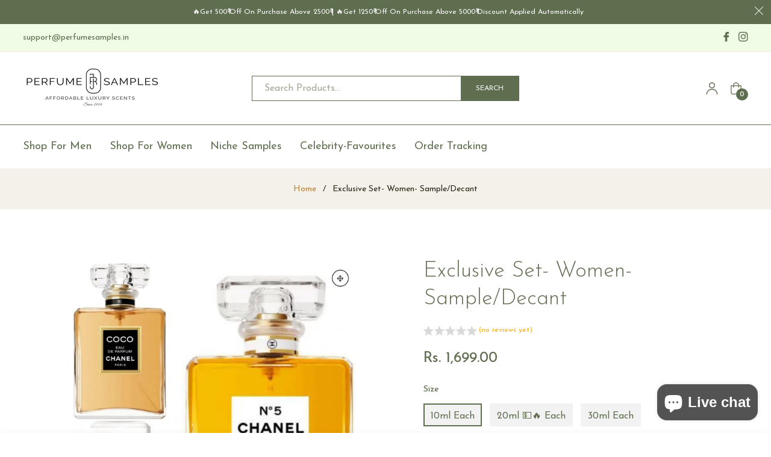

--- FILE ---
content_type: text/javascript; charset=utf-8
request_url: https://perfumesamples.in/products/chanel-exclusive-set-women-sample-decant.js
body_size: 310
content:
{"id":8841090760984,"title":"Exclusive Set- Women- Sample\/Decant","handle":"chanel-exclusive-set-women-sample-decant","description":"\u003cp\u003e \u003c\/p\u003e\n\u003cdiv class=\"pg__collapse-tab pg__collapse-tab--line\" data-mce-fragment=\"1\"\u003e\n\u003ch2 class=\"margin0\" data-mce-fragment=\"1\"\u003eDESCRIPTION\u003c\/h2\u003e\n\u003cdiv class=\"expand-content pg__collapse-tab-content gutter-ele-bottom\" id=\"expand-content-template--16416049529088__main-collapsible-tab-desc\" data-mce-fragment=\"1\"\u003e\n\u003cdiv class=\"product-single__description rte rte-wrapped\" data-mce-fragment=\"1\"\u003e\n\u003cp data-mce-fragment=\"1\"\u003eThis Set Includes Of :\u003c\/p\u003e\n\u003cp data-mce-fragment=\"1\"\u003e1. Coco Sample\/Decant\u003c\/p\u003e\n\u003cp data-mce-fragment=\"1\"\u003e2. Coco Mademoiselle Sample\/Decant\u003c\/p\u003e\n\u003cp data-mce-fragment=\"1\"\u003e3. No5 Sample\/Decant\u003c\/p\u003e\n\u003c\/div\u003e\n\u003c\/div\u003e\n\u003c\/div\u003e\n\u003cdiv class=\"pg__collapse-tab\" data-mce-fragment=\"1\"\u003e\n\u003ch2 class=\"margin0\" data-mce-fragment=\"1\"\u003e\u003cbr\u003e\u003c\/h2\u003e\n\u003c\/div\u003e\n\u003cdiv class=\"pg__collapse-tab pg__collapse-tab--line\" data-mce-fragment=\"1\"\u003e\n\u003cdiv class=\"expand-content pg__collapse-tab-content rte gutter-ele-bottom rte-wrapped\" id=\"expand-content-template--16416049529088__main-f67c8987-392c-4460-a059-2cac088037cd\" data-mce-fragment=\"1\"\u003e\u003c\/div\u003e\n\u003c\/div\u003e","published_at":"2023-12-14T20:57:14+05:30","created_at":"2023-11-21T20:51:35+05:30","vendor":"Discovery Sets","type":"","tags":["exclusive-discovery-set"],"price":169900,"price_min":169900,"price_max":489900,"available":true,"price_varies":true,"compare_at_price":null,"compare_at_price_min":0,"compare_at_price_max":0,"compare_at_price_varies":false,"variants":[{"id":47268774674712,"title":"10ml Each","option1":"10ml Each","option2":null,"option3":null,"sku":"","requires_shipping":true,"taxable":false,"featured_image":null,"available":true,"name":"Exclusive Set- Women- Sample\/Decant - 10ml Each","public_title":"10ml Each","options":["10ml Each"],"price":169900,"weight":0,"compare_at_price":null,"inventory_management":null,"barcode":"","requires_selling_plan":false,"selling_plan_allocations":[]},{"id":47268774707480,"title":"20ml 💵🔥 Each","option1":"20ml 💵🔥 Each","option2":null,"option3":null,"sku":"","requires_shipping":true,"taxable":false,"featured_image":null,"available":true,"name":"Exclusive Set- Women- Sample\/Decant - 20ml 💵🔥 Each","public_title":"20ml 💵🔥 Each","options":["20ml 💵🔥 Each"],"price":329900,"weight":0,"compare_at_price":null,"inventory_management":null,"barcode":"","requires_selling_plan":false,"selling_plan_allocations":[]},{"id":47268774740248,"title":"30ml Each","option1":"30ml Each","option2":null,"option3":null,"sku":"","requires_shipping":true,"taxable":false,"featured_image":null,"available":true,"name":"Exclusive Set- Women- Sample\/Decant - 30ml Each","public_title":"30ml Each","options":["30ml Each"],"price":489900,"weight":0,"compare_at_price":null,"inventory_management":null,"barcode":"","requires_selling_plan":false,"selling_plan_allocations":[]}],"images":["\/\/cdn.shopify.com\/s\/files\/1\/0687\/7462\/5560\/products\/Screenshot2022-09-14at3.09.14PM.png?v=1700580095"],"featured_image":"\/\/cdn.shopify.com\/s\/files\/1\/0687\/7462\/5560\/products\/Screenshot2022-09-14at3.09.14PM.png?v=1700580095","options":[{"name":"Size","position":1,"values":["10ml Each","20ml 💵🔥 Each","30ml Each"]}],"url":"\/products\/chanel-exclusive-set-women-sample-decant","media":[{"alt":null,"id":36127696126232,"position":1,"preview_image":{"aspect_ratio":1.0,"height":1170,"width":1170,"src":"https:\/\/cdn.shopify.com\/s\/files\/1\/0687\/7462\/5560\/products\/Screenshot2022-09-14at3.09.14PM.png?v=1700580095"},"aspect_ratio":1.0,"height":1170,"media_type":"image","src":"https:\/\/cdn.shopify.com\/s\/files\/1\/0687\/7462\/5560\/products\/Screenshot2022-09-14at3.09.14PM.png?v=1700580095","width":1170}],"requires_selling_plan":false,"selling_plan_groups":[]}

--- FILE ---
content_type: text/javascript; charset=utf-8
request_url: https://perfumesamples.in/products/chanel-exclusive-set-women-sample-decant.js
body_size: 420
content:
{"id":8841090760984,"title":"Exclusive Set- Women- Sample\/Decant","handle":"chanel-exclusive-set-women-sample-decant","description":"\u003cp\u003e \u003c\/p\u003e\n\u003cdiv class=\"pg__collapse-tab pg__collapse-tab--line\" data-mce-fragment=\"1\"\u003e\n\u003ch2 class=\"margin0\" data-mce-fragment=\"1\"\u003eDESCRIPTION\u003c\/h2\u003e\n\u003cdiv class=\"expand-content pg__collapse-tab-content gutter-ele-bottom\" id=\"expand-content-template--16416049529088__main-collapsible-tab-desc\" data-mce-fragment=\"1\"\u003e\n\u003cdiv class=\"product-single__description rte rte-wrapped\" data-mce-fragment=\"1\"\u003e\n\u003cp data-mce-fragment=\"1\"\u003eThis Set Includes Of :\u003c\/p\u003e\n\u003cp data-mce-fragment=\"1\"\u003e1. Coco Sample\/Decant\u003c\/p\u003e\n\u003cp data-mce-fragment=\"1\"\u003e2. Coco Mademoiselle Sample\/Decant\u003c\/p\u003e\n\u003cp data-mce-fragment=\"1\"\u003e3. No5 Sample\/Decant\u003c\/p\u003e\n\u003c\/div\u003e\n\u003c\/div\u003e\n\u003c\/div\u003e\n\u003cdiv class=\"pg__collapse-tab\" data-mce-fragment=\"1\"\u003e\n\u003ch2 class=\"margin0\" data-mce-fragment=\"1\"\u003e\u003cbr\u003e\u003c\/h2\u003e\n\u003c\/div\u003e\n\u003cdiv class=\"pg__collapse-tab pg__collapse-tab--line\" data-mce-fragment=\"1\"\u003e\n\u003cdiv class=\"expand-content pg__collapse-tab-content rte gutter-ele-bottom rte-wrapped\" id=\"expand-content-template--16416049529088__main-f67c8987-392c-4460-a059-2cac088037cd\" data-mce-fragment=\"1\"\u003e\u003c\/div\u003e\n\u003c\/div\u003e","published_at":"2023-12-14T20:57:14+05:30","created_at":"2023-11-21T20:51:35+05:30","vendor":"Discovery Sets","type":"","tags":["exclusive-discovery-set"],"price":169900,"price_min":169900,"price_max":489900,"available":true,"price_varies":true,"compare_at_price":null,"compare_at_price_min":0,"compare_at_price_max":0,"compare_at_price_varies":false,"variants":[{"id":47268774674712,"title":"10ml Each","option1":"10ml Each","option2":null,"option3":null,"sku":"","requires_shipping":true,"taxable":false,"featured_image":null,"available":true,"name":"Exclusive Set- Women- Sample\/Decant - 10ml Each","public_title":"10ml Each","options":["10ml Each"],"price":169900,"weight":0,"compare_at_price":null,"inventory_management":null,"barcode":"","requires_selling_plan":false,"selling_plan_allocations":[]},{"id":47268774707480,"title":"20ml 💵🔥 Each","option1":"20ml 💵🔥 Each","option2":null,"option3":null,"sku":"","requires_shipping":true,"taxable":false,"featured_image":null,"available":true,"name":"Exclusive Set- Women- Sample\/Decant - 20ml 💵🔥 Each","public_title":"20ml 💵🔥 Each","options":["20ml 💵🔥 Each"],"price":329900,"weight":0,"compare_at_price":null,"inventory_management":null,"barcode":"","requires_selling_plan":false,"selling_plan_allocations":[]},{"id":47268774740248,"title":"30ml Each","option1":"30ml Each","option2":null,"option3":null,"sku":"","requires_shipping":true,"taxable":false,"featured_image":null,"available":true,"name":"Exclusive Set- Women- Sample\/Decant - 30ml Each","public_title":"30ml Each","options":["30ml Each"],"price":489900,"weight":0,"compare_at_price":null,"inventory_management":null,"barcode":"","requires_selling_plan":false,"selling_plan_allocations":[]}],"images":["\/\/cdn.shopify.com\/s\/files\/1\/0687\/7462\/5560\/products\/Screenshot2022-09-14at3.09.14PM.png?v=1700580095"],"featured_image":"\/\/cdn.shopify.com\/s\/files\/1\/0687\/7462\/5560\/products\/Screenshot2022-09-14at3.09.14PM.png?v=1700580095","options":[{"name":"Size","position":1,"values":["10ml Each","20ml 💵🔥 Each","30ml Each"]}],"url":"\/products\/chanel-exclusive-set-women-sample-decant","media":[{"alt":null,"id":36127696126232,"position":1,"preview_image":{"aspect_ratio":1.0,"height":1170,"width":1170,"src":"https:\/\/cdn.shopify.com\/s\/files\/1\/0687\/7462\/5560\/products\/Screenshot2022-09-14at3.09.14PM.png?v=1700580095"},"aspect_ratio":1.0,"height":1170,"media_type":"image","src":"https:\/\/cdn.shopify.com\/s\/files\/1\/0687\/7462\/5560\/products\/Screenshot2022-09-14at3.09.14PM.png?v=1700580095","width":1170}],"requires_selling_plan":false,"selling_plan_groups":[]}